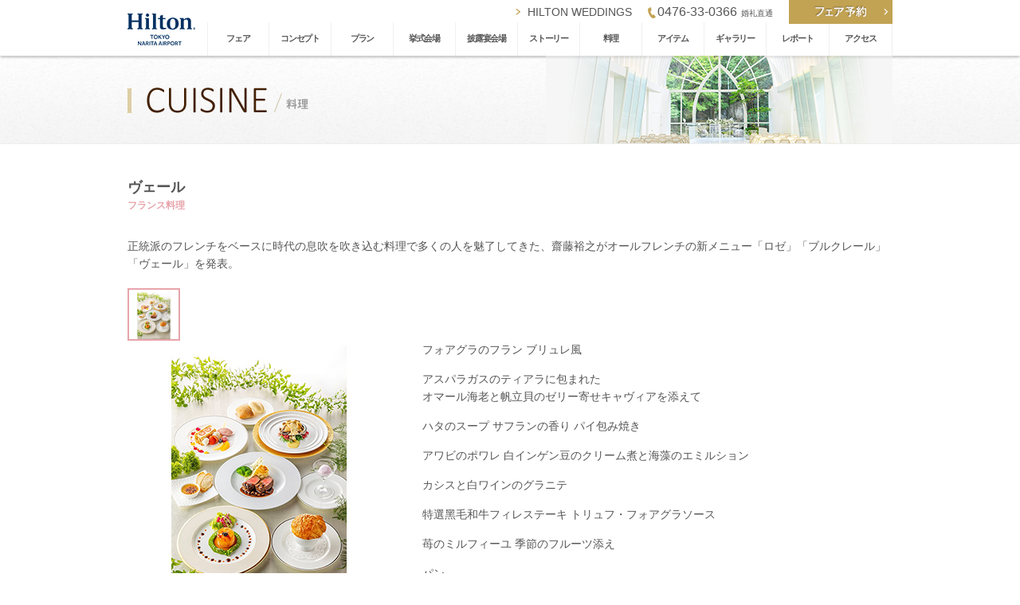

--- FILE ---
content_type: text/html; charset=UTF-8
request_url: https://www.hiltonwedding.jp/narita/detail/cuisine/benir.php
body_size: 5792
content:

<!DOCTYPE html>
<html lang="ja">

<head>

	<meta charset="UTF-8">
<meta name="viewport" content="width=device-width,initial-scale=1.0,minimum-scale=1.0,maximum-scale=1.0,user-scalable=0" />
<meta name="author" content="Hilton Worldwide">
<meta name="copyright" content="Copyright (c) Hilton Narita all rights reserved.">

<link rel="shortcut icon" href="/favicon.ico">

<script type="text/javascript">
	var digitalData = {
		page: {
			attributes: {
				siteExperience: "R",
				contentTypes: "images,text"
			},
			category: {
				brand: "HI",
				primaryCategory: "narita",
				siteName: "hiltonwedding.jp",
				siteType: "L",
				subSection: "detail",
				subSubSection: "cuisine/benir.php"
			},
			pageInfo: {
				destinationURL: "http://4tvras6iygj5htc5robezgha5m0zqeyg.lambda-url.ap-northeast-1.on.aws/narita/detail/cuisine/benir.php",
				language: "ja",
				pageName: "HiltonWedding:narita:detail:cuisine:benir.php",
				pageTitle: ""
			}
		},
		product:[{
			productInfo:{
				productID: "NRTHIHI"
			}
		}],
	};
</script>
<script src="//assets.adobedtm.com/launch-EN02272261e0b845508227acf3ca0c37de.min.js" async></script>

	<title>【公式】コース料理 ヴェール｜ヒルトン成田（千葉）の結婚式・披露宴メニュー</title>
    
	<link href="/narita/css/html5-doctor-reset-stylesheet.css" rel="stylesheet">
<link href="/narita/css/base.css?20251111" rel="stylesheet">
	<link href="../../css/cuisine.css" rel="stylesheet">

	<script src="//ajax.googleapis.com/ajax/libs/jquery/1.11.1/jquery.min.js"></script>
<script src="//cdnjs.cloudflare.com/ajax/libs/gsap/1.14.2/TweenMax.min.js"></script>
<!--[if lt IE 9]>
<script src="//html5shiv-printshiv.googlecode.com/svn/trunk/html5shiv-printshiv.js"></script>
<script src="//css3-mediaqueries-js.googlecode.com/svn/trunk/css3-mediaqueries.js"></script>
<script src="/narita/js/selectivizr.js"></script>
<script src="/narita/js/PIE_IE678.js"></script>
<![endif]-->
<!--[if IE 9]><script src="/narita/js/PIE_IE9.js"></script><![endif]-->
<script src="/narita/js/common.js?260108"></script>
    	<script src="../../js/cuisine.js"></script>
    
</head>

<body>
<!--▼wrapper▼-->
<div id="wrapper">
<!-- Google Tag Manager remove -->
<!-- End Google Tag Manager remove -->

<!--
Start of DoubleClick Floodlight Tag: Please do not remove
Activity name of this tag: Wedding campaigns
URL of the webpage where the tag is expected to be placed: http://hiltonwedding.jp/tokyo/
This tag must be placed between the <body> and </body> tags, as close as possible to the opening tag.
Creation Date: 03/04/2013
-->
<script type="text/javascript">
var axel = Math.random() + "";
var a = axel * 10000000000000;
document.write('<iframe src="http://2013561.fls.doubleclick.net/activityi;src=2013561;type=micro372;cat=weddi548;u1=TYOHI;ord=' + a + '?" width="1" height="1" frameborder="0" style="display:none"></iframe>');
</script>
<noscript>
<iframe src="http://2013561.fls.doubleclick.net/activityi;src=2013561;type=micro372;cat=weddi548;u1=TYOHI;ord=1?" width="1" height="1" frameborder="0" style="display:none"></iframe>
</noscript>
<!-- End of DoubleClick Floodlight Tag: Please do not remove -->





	<header>
	<div class="inner">
		<h1>
			<a href="/narita/"><img src="/narita/common/images/logo.png?20251111" width="85" height="62" alt="Hilton Tokyo"></a>
		</h1>
        
        <div class="pcElement"><nav>
	<ul>
		<li><a href="https://hiltonwedding-narita.official-wedding.net/fair/list" target="_blank">フェア</a></li>
		<li><a href="/narita/detail/concept/">コンセプト</a></li>
		<!-- <li><a href="/narita/petit/">小人数・家族婚</a></li> -->
		<li><a href="/narita/plan/">プラン</a></li>
		<li><a href="/narita/detail/ceremony/">挙式会場</a></li>
		<li><a href="/narita/detail/banquet/">披露宴会場</a></li>
		<li><a href="/narita/detail/coordinate/">ストーリー</a></li>
		<li><a href="/narita/detail/cuisine/">料理</a></li>
		<li><a href="/narita/detail/item/">アイテム</a></li>
		<li><a href="/narita/detail/photo_gallery/">ギャラリー</a></li>
		<li><a href="/narita/story/">レポート</a></li>
		<li><a href="/narita/access/">アクセス</a></li>
	</ul>
</nav>
</div>
        
        <div class="hdLink">

            <ul class="allbtn_ro top_link pcElement">
                <li><a href="/" target="_blank">HILTON WEDDINGS</a></li>
                <li class="tel"><img src="/narita/images/icon/icon_header_tel.png" width="10" alt="TEL">0476-33-0366<span>婚礼直通</span></li>
                <li>
                    <a href="https://hiltonwedding-narita.official-wedding.net/fair/list" target="_blank">
                      <img class="pcElementInline" src="/narita/common/images/btn_header_fair.gif" width="130" height="30" alt="フェア予約">
                      <img class="spElementInline" src="/narita/images/sp/common/btn_fair.gif" alt="フェア予約">
                    </a>
                </li>
            </ul>
    
            <ul class="side_fix allbtn_ro pcElement">
                <li>
                    <a href="https://hiltonwedding-narita.official-wedding.net/fair/list" target="_blank"><img src="/narita/common/images/btn_side_fair.jpg" width="40" height="130" alt="フェア予約"></a>
                </li>
                <li>
                    <a href="https://hiltonwedding-narita.official-wedding.net/siryo" target="_blank"><img src="/narita/common/images/btn_side_contact.jpg?20240611" width="40" height="130" alt="資料請求"></a>
                </li>
            </ul>
            
            <ul class="spNav spElement">
              <li><a href="https://hiltonwedding-narita.official-wedding.net/fair/list" target="_blank"><img src="/narita/images/icon/icon_header_fair.png" alt="フェア予約"><span>フェア予約</span></a></li>
              <li><a href="https://hiltonwedding-narita.official-wedding.net/siryo" target="_blank"><img src="/narita/images/icon/icon_header_contact.png?20240617" alt="資料請求"><span>資料請求</span></a></li>
              <li><a href="tel:0476330366"><img src="/narita/images/icon/icon_header_tel.png" alt="TEL"><span>TEL</span></a></li>
              <li class="menu"><a class="ico-menu" href="#"><img src="/narita/images/sp/common/btn_menu.png" alt="MENU" /><span>MENU</span></a></li>
            </ul>
            
        
        </div><!-- hdLink -->
        
	</div><!-- inner -->

</header>

<nav id="Gnav">
	<h2><img src="/narita/images/sp/common/ttl_menu.png" alt="MENU" /></h2>
	<nav>
	<ul>
		<li><a href="https://hiltonwedding-narita.official-wedding.net/fair/list" target="_blank">フェア</a></li>
		<li><a href="/narita/detail/concept/">コンセプト</a></li>
		<!-- <li><a href="/narita/petit/">小人数・家族婚</a></li> -->
		<li><a href="/narita/plan/">プラン</a></li>
		<li><a href="/narita/detail/ceremony/">挙式会場</a></li>
		<li><a href="/narita/detail/banquet/">披露宴会場</a></li>
		<li><a href="/narita/detail/coordinate/">ストーリー</a></li>
		<li><a href="/narita/detail/cuisine/">料理</a></li>
		<li><a href="/narita/detail/item/">アイテム</a></li>
		<li><a href="/narita/detail/photo_gallery/">ギャラリー</a></li>
		<li><a href="/narita/story/">レポート</a></li>
		<li><a href="/narita/access/">アクセス</a></li>
	</ul>
</nav>
	<p class="btnClose"><img src="/narita/images/sp/common/btn_menu_close.gif" alt="close" /></p>
</nav>
<!-- Gnav -->




	<div id="headding">
		<h2>
          <img class="pcElement" src="images/ttl_cuisine.png" width="227" height="32" alt="CUISINE / 料理">
          <img class="spElement" src="images/ttl_cuisine_sp.jpg" alt="CUISINE 料理" />  
        </h2>
	</div>





	<!--▼cuisine_detail▼-->
	<div id="cuisine_detail" class="contents">





		<!--▼cuisine_info▼-->
		<section id="cuisine_info">
            <figure class="spElement"><img src="images/benir_01.jpg" alt="料理イメージ" /></figure>
            
			<h3>ヴェール<br>
				<small>フランス料理</small></h3>
                
            <p class="h3_txt">正統派のフレンチをベースに時代の息吹を吹き込む料理で多くの人を魅了してきた、齋藤裕之がオールフレンチの新メニュー「ロゼ」「ブルクレール」「ヴェール」を発表。</p>

			<figure class="pcElement">
				<ul>
					<li class="on"><img src="images/benir_01.jpg" width="62" height="62" data-img="images/benir_01.jpg" ></li>
				</ul>
				<p><img src="images/benir_01.jpg" width="330" height="330" ></p>
				<!--<figcaption>スモークアトランティックサーモンの「ミ・キュイ」<br>ディジョンマスタードヴィネグレット<br>イクラとボッタルガを添えて</figcaption>-->
			</figure>
            

			<br><br><br>
			<ul>
				<li>フォアグラのフラン ブリュレ風</li>
				<li>アスパラガスのティアラに包まれた<br />オマール海老と帆立貝のゼリー寄せキャヴィアを添えて</li>
				<li>ハタのスープ サフランの香り パイ包み焼き</li>
				<li>アワビのポワレ 白インゲン豆のクリーム煮と海藻のエミルション</li>
				<li>カシスと白ワインのグラニテ</li>
				<li>特選黑毛和牛フィレステーキ トリュフ・フォアグラソース</li>
				<li>苺のミルフィーユ  季節のフルーツ添え</li>
				<li>パン</li>
				<li>コーヒー又は紅茶</li>
			</ul>
            
		</section>
		<!--▲cuisine_info▲-->

		<!--▼cuisine_other▼-->
		<section id="cuisine_other">

			<h3>他のコース料理を見る</h3>
			<a href="loire.php">
				<dl>
					<dt><img src="images/img_loire.jpg" width="184" height="123" alt="ロゼ"></dt>
					<dd>ロゼ</dd>
				</dl>
			</a>
			<a href="seine.php">
				<dl>
					<dt><img src="images/img_seine.jpg" width="184" height="123" alt="ブルクレール"></dt>
					<dd>ブルクレール</dd>
				</dl>
			</a>
            <!--
			<a href="benir.php">
				<dl>
					<dt><img src="images/img_benir.jpg" width="184" height="123" alt="ヴェール"></dt>
					<dd>ヴェール</dd>
				</dl>
			</a>
            -->

			<a href="kaede.php">
				<dl>
					<dt><img src="images/img_kaede.jpg" width="184" height="123" alt="縁"></dt>
					<dd>縁</dd>
				</dl>
			</a>
			<a href="sakura.php">
				<dl>
					<dt><img src="images/img_sakura.jpg" width="184" height="123" alt="結"></dt>
					<dd>結</dd>
				</dl>
			</a>
			
		</section>
		<!--▲cuisine_other▲-->





	</div>
	<!-- ▲cuisine_detail▲ -->





	<footer>

    <div id="footer_contact" class="pcElement">
        <ul>
            <li><a href="https://hiltonwedding-narita.official-wedding.net/fair/list" target="_blank"><img src="/narita/common/images/btn_footer_fair.jpg" width="190" height="40" alt="フェア予約" class="btn_ro"></a></li>
            <li><a href="https://hiltonwedding-narita.official-wedding.net/siryo" target="_blank"><img src="/narita/common/images/btn_footer_contact.jpg?20240617" width="190" height="40" alt="資料請求" class="btn_ro"></a></li>
            <li class="tel"><img src="/narita/images/icon/icon_header_tel.png" alt="TEL">0476-33-0366<span>婚礼直通（定休日：毎週水曜日）</span></li>
        </ul>
    </div>

    <div id="footer_link">
        <div>
            <ul>
                <li><a href="https://hiltonwedding-narita.official-wedding.net/fair/list" target="_blank">フェア</a></li>
                <li><a href="/narita/detail/concept/">コンセプト</a></li>
                <!-- <li><a href="/narita/petit/">小人数・家族婚</a></li> -->
                <li><a href="/narita/plan/">プラン</a></li>
                <li><a href="/narita/detail/ceremony/">挙式会場</a></li>
                <li><a href="/narita/detail/banquet/">披露宴会場</a></li>
                <li><a href="/narita/detail/coordinate/">ストーリー</a></li>
                <li><a href="/narita/detail/cuisine/">料理</a></li>
                <li><a href="/narita/detail/item/">アイテム</a></li>
                <li><a href="/narita/detail/photo_gallery/">ギャラリー</a></li>
                <li><a href="/narita/story/">レポート</a></li>
                <li><a href="/narita/access/">アクセス</a></li>
                <li><a href="http://www.hiltonnarita.jp/faq/" target="_blank">FAQ</a></li>
                <li><a href="https://www.hilton.com/ja/p/site-usage-agreement/" target="_blank">規約</a></li>
                <li><a href="http://hiltonnarita.jp/" target="_blank">ヒルトン成田公式サイト</a></li>
                <li><a href="/">HILTON WEDDINGS</a></li>
            </ul>
            <!--
            <div class="sns spElement">
            <p class="instagram"><a href=""><img src="/narita/images/icon/icon_instagram.png" alt="instagram"></a></p>
            </div>
            -->
            <address class="pcElement">
                ヒルトン成田 〒286-0127 千葉県成田市小菅456<br>
                TEL: 0476-33-1121　FAX: 0476-33-0369
            </address>
            <p class="pcElement">Copyright &copy; Hilton Narita all rights reserved.</p>
        </div>
        <!--footer_link-->
    </div>

    <section class="site_info spElement">
        <address>
            ヒルトン成田<br />
            〒286-0127 千葉県成田市小菅456<br />
            TEL: 0476-33-1121<br />
            FAX: 0476-33-0369
        </address>
        <p class="map"><a href="https://goo.gl/maps/6r1J4K1ebp72" target="_blank"><img src="/narita/images/icon/icon_googleMap.png" width="149" alt="" /></a></p>
    </section><!-- /site_info -->

    <div class="Copyright spElement">
        <p>Copyright &copy; Hilton Narita all rights reserved.</p>
    </div>
    <!--Copyright-->

</footer>

<div id="page-top"><a href="#wrapper"><img src="/narita/images/page_top.png" width="40" alt="Page Top" /></a></div>




</div>
<!-- ▲wrapper▲ -->
<!-- Google Analytics -->
<script type="text/javascript">
 var _gaq = _gaq || [];
 _gaq.push(['_setAccount', 'UA-30222900-1']);
 _gaq.push(['_trackPageview']);

 (function() {
   var ga = document.createElement('script'); ga.type = 'text/javascript'; ga.async = true;
   ga.src = ('https:' == document.location.protocol ? 'https://ssl' : 'http://www') + '.google-analytics.com/ga.js';
   var s = document.getElementsByTagName('script')[0]; s.parentNode.insertBefore(ga, s);
 })();
</script>
<!-- /Google Analytics -->


<!-- Code for Action: cci - Hilton Worldwide - Tracking -->
<!-- Begin Rocket Fuel Conversion Action Tracking Code Version 7 -->
<script type="text/javascript">
(function (){
var e = document.createElement('img');
e.setAttribute('src', ('https:' == document.location.protocol ? 'https://' : 'http://')
+ '20629401p.rfihub.com/ca.html?rb=15529&ca=20629401&ra='
+ parseInt(Math.random()*99999999) );
e.setAttribute('height', 0);
e.setAttribute('width', 0);
e.setAttribute('alt', 'Rocket Fuel');
e.style.display='none';
document.getElementsByTagName('body')[0].appendChild(e);
})();
</script>
<!-- End Rocket Fuel Conversion Action Tracking Code Version 7 -->


<!-- User Insight PCDF Code Start : Analytics tool -->
<script type="text/javascript" src="/common/js/nakanohito.js"></script>
<!-- User Insight PCDF Code End : Analytics tool -->


<!-- User Insight PCDF Code Start : Analytics tool -->
<script type="text/javascript">
	<!--
	var _uic = _uic ||{}; var _uih = _uih ||{};_uih['id'] = 51297;
	_uih['lg_id'] = '';
	_uih['fb_id'] = '';
	_uih['tw_id'] = '';
	_uih['uigr_1'] = ''; _uih['uigr_2'] = ''; _uih['uigr_3'] = ''; _uih['uigr_4'] = ''; _uih['uigr_5'] = '';
	_uih['uigr_6'] = ''; _uih['uigr_7'] = ''; _uih['uigr_8'] = ''; _uih['uigr_9'] = ''; _uih['uigr_10'] = '';

	/* DO NOT ALTER BELOW THIS LINE */
	/* WITH FIRST PARTY COOKIE */
	(function() {
		var bi = document.createElement('scri'+'pt');bi.type = 'text/javascript'; bi.async = true;
		bi.src = ('https:' == document.location.protocol ? 'https://bs' : 'http://c') + '.nakanohito.jp/b3/bi.js';
		var s = document.getElementsByTagName('scri'+'pt')[0];s.parentNode.insertBefore(bi, s);
	})();
	//-->
</script>
<!-- User Insight PCDF Code End : Analytics tool -->

</body>
</html>


--- FILE ---
content_type: text/css
request_url: https://www.hiltonwedding.jp/narita/css/base.css?20251111
body_size: 22583
content:
@charset "UTF-8";
/*------------------------------------------------------------
共通
------------------------------------------------------------*/
body {
  -webkit-text-size-adjust: 100%;
  font-family: Verdana, Roboto, 'Droid Sans',游ゴシック体, 'Yu Gothic', YuGothic, 'ヒラギノ角ゴ ProN W3', 'Hiragino Kaku Gothic ProN', 'メイリオ', Meiryo, sans-serif;
  font-size: 14px;
  line-height: 1.6;
  color: #555555;
  position: relative;
}
@media all and (-ms-high-contrast:none){
  body {font-family: Meiryo, 'メイリオ', 'ヒラギノ角ゴ ProN W3', 'Hiragino Kaku Gothic ProN', sans-serif;}
}

img {
  vertical-align: bottom;
  border: none;
}

a {
  color: #555;
  text-decoration: none;
}
a:hover {
  color: #c2a353;
}

li {
  list-style-type: none;
}

input[type='button'], input[type='submit'] {
  -webkit-appearance: none;
  border-radius: 0;
}

@media screen and (min-width: 769px) {
/***** PC用のスタイル記述 *****/
.pcElement{
	display:block;
}
.spElement{
	display:none !important;
}
.pcElementInline{
	display: inline;
}
.spElementInline{
	display:none;
}


/*------------------------------------------------------------
ラッパー
------------------------------------------------------------*/
#wrapper {
  background: url("../common/images/back_ttl.jpg") left 70px repeat-x;
}
.inner{
  width : 960px;
  margin : 0 auto;
}

/*------------------------------------------------------------
コンテンツ共通
------------------------------------------------------------*/
#headding {
  margin-bottom: 40px;
  padding-top : 70px;
}
#headding h2 {
  background: url("../common/images/back_ttl_img.png") top right no-repeat;
  height: 71px;
  padding: 40px 0 0;
  width: 960px;
  margin: 0 auto;
}

/*20210126追記*/
#headding h2.story {
  background: url("../common/images/story_title_back_pc.png") top right no-repeat;
}
	
#headding h2.report {
  background: url("../common/images/report_title_back_pc.png") top right no-repeat;
}		
	
div.contents {
  width: 960px;
  margin: 0 auto 80px;
}

/*------------------------------------------------------------
ヘッダー
------------------------------------------------------------*/
header {
  width: 100%;
  margin: 0 auto;
  height: 70px;
  position: fixed;
  z-index :999;
  background : #FFFFFF;
  box-shadow: 0px 5px 2px -2px rgba(51,51,51,0.1);
  -webkit-box-shadow: 0px 5px 2px -2px rgba(51,51,51,0.1);
  -moz-box-shadow: 0px 5px 2px -2px rgba(51,51,51,0.1);
}
header .inner{
  position : relative;
}
header h1 {
  position : absolute;
  top :6px;

}
header h1 img{
  width : 85px;
  height :auto;
}

header nav ul {
  top: 28px;
  left : 100px;
  display : table;
  table-layout: fixed;
  width : 860px;
  text-align : center;
}
header nav ul li {
  display : table-cell;
  vertical-align : middle;
  margin: 0;
  border-right : 1px solid #f0f0f0;
}
header nav ul li:first-child{
  border-left : 1px solid #f0f0f0;
}
header nav ul li a{
  line-height : 40px;
  font-size :11px;
  font-weight : bold;
  padding :0;
  display : block;
  border-bottom : 2px solid transparent;
  letter-spacing:-0.1em;
}
header nav ul li a:hover{
  background : url(../common/images/bg_nav.gif) 0 0 repeat;
  border-bottom: 2px solid #e7a4ab;
  color: #555555;
}
header ul {
  overflow: hidden;
  *zoom: 1;
  position: absolute;
  top: 0;
  right: 0;
}
header .top_link li {
  float: left;
  display: inline;
  width: auto;
  margin-left: 20px;
  line-height :30px;

}
header ul.top_link li:first-of-type{
  padding-left: 15px;
  background: url(../common/images/icon_arrow.png) no-repeat left center;
}

header .top_link li.tel{
	font-size:16px;
	color:#555;
}

header .top_link li.tel span{
	font-size:10px;
	margin:0 0 0 5px;
}


header .top_link li.tel img{
	width:10px;
	height:inherit;
	vertical-align:top;
	margin:9px 2px 0 0;
}


header ul.side_fix{
  display : none;
  position: fixed;
  right : 0;
  top : 100px;
}
header ul.side_fix li{
  float : none;
  display : block;
  margin-bottom : 1px;

}




header.fixed{
  height : 50px;
}
header.fixed h1{
  top: 2px;
  height: 45px;
}
header.fixed h1 img{
  height : 100%;
  width :auto;

}
header.fixed .top_link{
  display : none;
}
header.fixed nav ul{
  top : 0;
}
header.fixed nav ul li a{
  line-height : 48px;

}

header.fixed .side_fix{
  display : block;
}

#Gnav {
	display : none;
}

/*------------------------------------------------------------
フッター
------------------------------------------------------------*/
footer {
  padding-top: 0;
  border-top: 1px solid #eeebe1;
  /*background: url(../common/images/border_footer.gif) repeat-x center top;*/
}

#footer_contact {
  width: 960px;
  margin: 0 auto;
  position: relative;
}
#footer_contact ul {
  display: table;
}
#footer_contact ul li {
  display: table-cell;
  vertical-align: middle;
}
#footer_contact ul li:last-child {
  padding-left: 10px;
}

#footer_contact ul li.tel{
	font-size:21px;
}

#footer_contact ul li.tel img{
	width:15px;
	height:auto;
	vertical-align:middle;
	margin:0 3px 5px 0;
}

#footer_contact ul li.tel span{
	font-size:11px;
	font-weight:normal;
	padding:0 0 0 10px;
}


#footer_link {
  border-top: 1px solid #eeebe1;
}
#footer_link div {
  width: 960px;
  margin: 0 auto 0;
  padding: 15px 0;
  overflow: hidden;
  *zoom: 1;
}
#footer_link ul {
  overflow: hidden;
  *zoom: 1;
  float: left;
  display: inline;
  width: auto;
}
#footer_link ul li {
  font-size: 12px;
  float: left;
  display: inline;
  width: auto;
  padding-left: 10px;
  background: url(../common/images/icon_arrow.png) no-repeat left center;
  margin-right: 20px;
}

#footer_link address{
	float:left;
	font-size:12px;
	font-style:normal;
	padding:10px 0 0 0;
}

#footer_link p {
	float: right;
	display: inline;
	width: auto;
	font-size: 10px;
 	padding:10px 0 0 0;
}

/* Hotel Footer
------------------------------------------------------------------------- */
#footer .group{
	clear:both;
	background:#FFF;
	padding:10px 0 100px 0;
}

#hilton_footer {
	margin: 0 auto 20px auto;
	padding:0px 0 0 0;
	width:960px;
	_position: static;}
	
#hilton_footer .gridRow {
	width:960px;
	margin: 0 auto;
	overflow: visible;}
	
	
/* Brand home footer
------------------------------------------------------------------------ */
#hilton_footer #brandBar {
	clear:both;
	padding-top:0px;
	font: 13px/14px arial, helvetica, sans-serif;}

#hilton_footer #brandBar .brandBar2 {
	margin:0;
	padding-top:0;}

#hilton_footer .footerLogos {
	padding:4px 0 4px 0;
	/*height:70px;*/
	margin:0;
	background:transparent;
	list-style:none;
	text-align:center;
}

#hilton_footer .footerLogos br{
	display:none;	
}

#hilton_footer .footerLogos li {
	background-image: none;
	display:inline-block;
	margin:0;
	padding:0 0 0 13px;
	/*float:left;*/
	position:relative;
}
	
#hilton_footer .footerLogos li a {
	display:block;
	height:70px;
	background:url(../common/images/footer_logo_black.png);
	background-repeat: no-repeat;
}

#hilton_footer .footerLogos li a:hover{
	background:url(../common/images/footer_logo_color.png);
}

#hilton_footer .footerLogos li a {
	display:block;
	height: 44px;
	background-repeat: no-repeat; }


#hilton_footer .footerLogos li a span {
	display:block;
	height:0;
	overflow:hidden;
}

#hilton_footer .footerLogos li.brandLogoHilton {
	display:block;
	width:126px;
	height:60px;
	margin:0 auto;
	padding:0;
}
#hilton_footer .footerLogos li.brandLogoHilton a { width: 126px; height:47px; background-position: -412px 0px; }
#hilton_footer .footerLogos li.brandLogoHilton a:hover { background-position: -412px 0px; }
#hilton_footer .footerLogos li.brandLogoHilton .brandDescPopup { margin-left: -30px;}

#hilton_footer .footerLogos li.brandLogoWaldorfAstoria { padding-left:0px;}
#hilton_footer .footerLogos li.brandLogoWaldorfAstoria a { width: 37px; background-position: 0 -71px; }
#hilton_footer .footerLogos li.brandLogoWaldorfAstoria a:hover { background-position: 0 -71px; }
#hilton_footer .footerLogos li.brandLogoWaldorfAstoria .brandDescPopup { margin-left: -30px;}

#hilton_footer .footerLogos li.brandLogoConrad a { width: 58px; background-position: -54px -71px; }
#hilton_footer .footerLogos li.brandLogoConrad a:hover {background-position: -54px -71px; }
#hilton_footer .footerLogos li.brandLogoConrad .brandDescPopup { margin-left: -17px;}

#hilton_footer .footerLogos li.brandLogoCanopy a { width: 65px; background-position: -130px -71px; }
#hilton_footer .footerLogos li.brandLogoCanopy a:hover { background-position: -130px -71px; }
#hilton_footer .footerLogos li.brandLogoCanopy .brandDescPopup { margin-left: -17px;}

#hilton_footer .footerLogos li.brandLogoHilton_s a { width: 48px; background-position: -210px -71px; }
#hilton_footer .footerLogos li.brandLogoHilton_s a:hover { background-position: -210px -71px; }
#hilton_footer .footerLogos li.brandLogoHilton_s .brandDescPopup { margin-left: -26px;}

#hilton_footer .footerLogos li.brandLogoCurio a { width: 56px; background-position: -278px -71px; }
#hilton_footer .footerLogos li.brandLogoCurio a:hover { background-position: -278px -71px; }
#hilton_footer .footerLogos li.brandLogoCurio .brandDescPopup { margin-left: -26px;}

#hilton_footer .footerLogos li.brandLogoDoubleTree a { width: 52px; background-position: -350px -71px; }
#hilton_footer .footerLogos li.brandLogoDoubleTree a:hover { background-position: -350px -71px; }
#hilton_footer .footerLogos li.brandLogoDoubleTree .brandDescPopup { margin-left: -26px;}

#hilton_footer .footerLogos li.brandLogoTapestry a { width: 52px; background-position: -415px -71px; }
#hilton_footer .footerLogos li.brandLogoTapestry a:hover { background-position: -415px -71px; }
#hilton_footer .footerLogos li.brandLogoTapestry .brandDescPopup { margin-left: -26px;}

#hilton_footer .footerLogos li.brandLogoEmbassySuites a { width: 48px; background-position: -480px -71px; }
#hilton_footer .footerLogos li.brandLogoEmbassySuites a:hover { background-position: -480px -71px; }
#hilton_footer .footerLogos li.brandLogoEmbassySuites .brandDescPopup { margin-left: -26px;}

#hilton_footer .footerLogos li.brandLogoGardenInn a { width: 54px; background-position: -548px -71px; }
#hilton_footer .footerLogos li.brandLogoGardenInn a:hover { background-position: -548px -71px; }
#hilton_footer .footerLogos li.brandLogoGardenInn .brandDescPopup { margin-left: -26px;}

#hilton_footer .footerLogos li.brandLogoHampton a { width: 47px; background-position: -623px -71px; }
#hilton_footer .footerLogos li.brandLogoHampton a:hover { background-position: -623px -71px; }
#hilton_footer .footerLogos li.brandLogoHampton .brandDescPopup { margin-left: -26px;}

#hilton_footer .footerLogos li.brandLogoTru a { width: 32px; background-position: -690px -71px; }
#hilton_footer .footerLogos li.brandLogoTru a:hover { background-position: -690px -71px; }
#hilton_footer .footerLogos li.brandLogoTru .brandDescPopup { margin-left: -30px;}

#hilton_footer .footerLogos li.brandLogoHomewoodSuites a { width: 53px; background-position: -742px -71px; }
#hilton_footer .footerLogos li.brandLogoHomewoodSuites a:hover { background-position: -742px -71px; }
#hilton_footer .footerLogos li.brandLogoHomewoodSuites .brandDescPopup { margin-left: -26px;}

#hilton_footer .footerLogos li.brandLogoHome2 a { width: 50px; background-position: -813px -71px; }
#hilton_footer .footerLogos li.brandLogoHome2 a:hover { background-position: -813px -71px; }
#hilton_footer .footerLogos li.brandLogoHome2 .brandDescPopup { margin-left: -26px;}

#hilton_footer .footerLogos li.brandLogoGrandVacations a { width: 68px; background-position: -882px -71px; }
#hilton_footer .footerLogos li.brandLogoGrandVacations a:hover { background-position: -882px -71px; }
#hilton_footer .footerLogos li.brandLogoGrandVacations .brandDescPopup { margin-left: -20px;}

#hilton_footer .footerLogos li.brandLogoHH {
	display:block;
	width:960px;
	height:32px;
	margin:20px auto 0;
	padding:0;
	text-align:center;
	background-image:url(../common/images/footer_logo_black.png);
	background-position:2px -138px;
	background-repeat:no-repeat;
}
#hilton_footer .footerLogos li.brandLogoHH a { display:block; margin:0 auto; height:30px; width: 69px;}
#hilton_footer .footerLogos li.brandLogoHH .brandDescPopup {
	margin-left: 44%;
	bottom:32px;
}


.brandDescPopup {
	position: absolute;
	display:none;
	z-index: 50;
	bottom:46px;
	width:230px;
	background:transparent url(../common/images/brandBubble.gif) no-repeat bottom left;
	padding-bottom:16px; }
	
.brandDescPopup .popMessage {
	background:transparent url(../common/images/brandBubble.gif) no-repeat top center;
	padding: 4px 8px 0 8px; }
	
.brandDescPopup .popMessage p {
	padding:5px;
	margin:0;
	font-size:77%;
	line-height:1.5;
	text-align:left;}

.turnOnThisPopup .brandDescPopup {
	display:block; }


/*** page-top ***/
#page-top {
	position: fixed;
	bottom: 20px;
	right: 20px;
	z-index:1;
}
#page-top a {
	text-decoration: none;
	text-align: center;
	display: block;
	outline:none;
}
#page-top a:hover {
}


}

@media screen and (max-width: 768px) {
/* タブレット用のスタイル記述 */
/* スマートフォン用のスタイル記述 */
.pcElement{
	display:none !important;
}
.spElement{
	display:block;
}
.pcElementInline{
	display: none !important;
}
.spElementInline{
	display: inline;
}

/* box-shadow
-----------------------------------------------------------------*/
.BoxShadow {
	background-color   : #FFF;
	border-radius      : 1px;
	box-shadow         : rgba(163, 163, 163, 0.50) 0px 0px 3px 2px;
	-webkit-box-shadow : rgba(163, 163, 163, 0.50) 0px 0px 3px 2px;
	-moz-box-shadow    : rgba(163, 163, 163, 0.50) 0px 0px 3px 2px;
}
/* Header
-----------------------------------------------------------------*/
header {
	position:relative;
	padding:0;
	overflow:hidden;
	position:fixed;
	width:100%;
	z-index:9999;
	background:#FFF;
	height:58px;
}

header h1 {
	float:left;
	width:30%;
	padding:5px 0 3px 10px;
	box-sizing:border-box;
}

header h1 a img{
	height:50px;
	width:auto;
}

header .spNav{
	float:right;
	width:70%;
}

header ul.spNav{
	overflow:hidden;
	display: -webkit-flex; /* Safari */
	display: -ms-flexbox;/*--- IE10 ---*/
	display: flex;
	display: -webkit-box; /* Android 2~4 */ 
			-webkit-box-pack: justify; /* Android 2~4 */
			-ms-flex-pack:justify;/*--- IE10 ---*/
	
}

header ul.spNav li{
	width:25.0%;
	 -webkit-box-flex: 1; /* Android 2~4 */
	text-align:center;
	border-left:solid 1px #C2C2C2;
	padding:10px 0 0 0;
}

header ul.spNav li a{
	color:#555;
}


header ul.spNav li img{
	height:25px;
	width:auto;
}

header ul.spNav li span{
	display:block;
	font-size:11px;
	padding:2px 0;
}

/* Gnav
------------------------------------------------ */
#Gnav {
	display : none;
	position:absolute;
	top:50px;
	width : 94%;
	z-index : 100;
	background : url(../images/sp/common/bg_menu.gif) repeat;
	padding : 25px 3%;
}

#Gnav h2 { width : 100%; margin-bottom : 10px; }

#Gnav h2 img { width : 100%; }

#Gnav ul { color : #FFF; position : relative; width : 100%; margin-bottom : 18px; }

#Gnav ul li { margin-bottom : 2px; }

#Gnav ul li a { color : #555555; display : block; padding : 12px 10% 12px 3%; background : url(../images/sp/common/icon_arrow1.png) no-repeat 97% center #FFF; background-size : 2% auto; font-size : 100%; font-weight : normal; }

#Gnav .btnClose { width : 100%; }

#Gnav .btnClose img { width : 100%; }


/*------------------------------------------------------------
フッター
------------------------------------------------------------*/
footer{
	background-size : auto 5px;
	padding : 5px 0 0;
	margin-top : 30px;
}

footer #footer_link{
	margin:0 0 20px;
}

footer #footer_link ul{
	text-align:center;
	width:80%;
	margin:0 auto 20px;
}

footer #footer_link ul li {
	display:inline;
	font-size:14px;
	border-left : 1px solid #AAA;
	padding:0px 0px 0px 10px;
	margin:15px 0;
	line-height:2.0;
	white-space: nowrap;
}

footer #footer_link ul li:first-child{
	border-left:none;
}

footer #footer_link ul li a {
}

footer .sns{
	text-align:center;
}

footer .sns h4{
	font-size:14px;
	font-weight:normal;
	margin:0 0 10px;
}

footer .sns p img{
	width:15%;
	height:inherit;
}

/*** site_info ***/
footer .site_info{
	background:#E8E5DB;
	overflow:hidden;
	padding:10px;
}

footer .site_info a{
}

footer .site_info address{
	float:left;
	font-size:12px;
	font-style:normal;
}

footer .site_info p.map{
	float:right;
	width:20%;
	max-width:100px;
	padding:0 0 10px;
}

footer .site_info p.map img{
	width:100%;
	height:inherit;
}




footer .Copyright{
	background : #58585a;
	padding : 5px 0;
}

footer .Copyright p{
	color : #FFFFFF;
	font-size : 71.4%;
	text-align : center;
}

/* Hotel Footer
------------------------------------------------------------------------- */
#hilton_footer {
	margin: 0 auto 20px auto;
	padding:0px 0 0 0;
	width:100%;
	_position: static;}
	
#hilton_footer .gridRow {
	width:100%;
	margin: 0 auto;
	overflow: visible;}
	
	
/* Brand home footer
------------------------------------------------------------------------ */
#hilton_footer #brandBar {
	clear:both;
	padding-top:0px;
	font: 13px/14px arial, helvetica, sans-serif;}

#hilton_footer #brandBar .brandBar2 {
	margin:0;
	padding-top:0;}

#hilton_footer .footerLogos {
	padding:9px 0 4px 0;
	height: auto;
	margin:0 0 20px;
	background:transparent;
	width: 100%;
	list-style:none;
	text-align:center;
}

#hilton_footer .footerLogos br{
	display:inline-block;
}

#hilton_footer .footerLogos li {
	background-image: none;
	display: inline-block;
	margin:0;
	padding:0;
	float:none;
	position:relative;
	text-align:center;
	width:100px}
	
#hilton_footer .footerLogos li a {
	display:block;
	height: 54px;
	background-image:url(../common/images/footer_logo_black.png);
	background-repeat: no-repeat;
	cursor:default;
	margin:0 auto;
}

/*
#hilton_footer .footerLogos li a:hover{
	background-image:url(../common/images/footer_logo_color.png);
	background-repeat: no-repeat;
}
*/
#hilton_footer .footerLogos li a span {
	display:block;
	height:0;
	overflow:hidden; }

#hilton_footer .footerLogos li.brandLogoHilton {
	display:block;
	width:153px;
	height:57px;
	margin:0 auto 10px;
}
#hilton_footer .footerLogos li.brandLogoHilton a { width: 126px; height:47px; background-position: -412px 0px; }
#hilton_footer .footerLogos li.brandLogoHilton a:hover { background-position: -412px 0px; }
#hilton_footer .footerLogos li.brandLogoHilton .brandDescPopup { margin-left: -30px;}

#hilton_footer .footerLogos li.brandLogoWaldorfAstoria { padding-left:0px;}
#hilton_footer .footerLogos li.brandLogoWaldorfAstoria a { width: 37px; background-position: 0 -71px; }
#hilton_footer .footerLogos li.brandLogoWaldorfAstoria a:hover { background-position: 0 -71px; }

#hilton_footer .footerLogos li.brandLogoConrad a { width: 58px; background-position: -54px -71px; }
#hilton_footer .footerLogos li.brandLogoConrad a:hover {background-position: -54px -71px; }

#hilton_footer .footerLogos li.brandLogoCanopy a { width: 65px; background-position: -130px -71px; }
#hilton_footer .footerLogos li.brandLogoCanopy a:hover { background-position: -130px -71px; }

#hilton_footer .footerLogos li.brandLogoHilton_s a { width: 48px; background-position: -210px -71px; }
#hilton_footer .footerLogos li.brandLogoHilton_s a:hover { background-position: -210px -71px; }

#hilton_footer .footerLogos li.brandLogoCurio a { width: 56px; background-position: -278px -71px; }
#hilton_footer .footerLogos li.brandLogoCurio a:hover { background-position: -278px -71px; }

#hilton_footer .footerLogos li.brandLogoDoubleTree a { width: 52px; background-position: -350px -71px; }
#hilton_footer .footerLogos li.brandLogoDoubleTree a:hover { background-position: -350px -71px; }

#hilton_footer .footerLogos li.brandLogoTapestry a { width: 52px; background-position: -415px -71px; }
#hilton_footer .footerLogos li.brandLogoTapestry a:hover { background-position: -415px -71px; }

#hilton_footer .footerLogos li.brandLogoEmbassySuites a { width: 48px; background-position: -480px -71px; }
#hilton_footer .footerLogos li.brandLogoEmbassySuites a:hover { background-position: -480px -71px; }

#hilton_footer .footerLogos li.brandLogoGardenInn a { width: 54px; background-position: -548px -71px; }
#hilton_footer .footerLogos li.brandLogoGardenInn a:hover { background-position: -548px -71px; }

#hilton_footer .footerLogos li.brandLogoHampton a { width: 47px; background-position: -623px -71px; }
#hilton_footer .footerLogos li.brandLogoHampton a:hover { background-position: -623px -71px; }

#hilton_footer .footerLogos li.brandLogoTru a { width: 32px; background-position: -690px -71px; }
#hilton_footer .footerLogos li.brandLogoTru a:hover { background-position: -690px -71px; }

#hilton_footer .footerLogos li.brandLogoHomewoodSuites a { width: 53px; background-position: -742px -71px; }
#hilton_footer .footerLogos li.brandLogoHomewoodSuites a:hover { background-position: -742px -71px; }

#hilton_footer .footerLogos li.brandLogoHome2 a { width: 50px; background-position: -813px -71px; }
#hilton_footer .footerLogos li.brandLogoHome2 a:hover { background-position: -813px -71px; }

#hilton_footer .footerLogos li.brandLogoGrandVacations a { width: 68px; background-position: -882px -71px; }
#hilton_footer .footerLogos li.brandLogoGrandVacations a:hover { background-position: -882px -71px; }


#hilton_footer .footerLogos li.brandLogoHH {
	display: block;
	width: 42%;
	height: 37px;
	margin: 30px auto 0;
	text-align: center;
	background-image:url(../common/images/footer_logo_black.png);
	background-repeat:no-repeat;
	background-position: 50% -140px;
}
#hilton_footer .footerLogos li.brandLogoHH a {
	display: block;
	margin: 0 auto;
	height: 37px;
	width: 86px;
}
/*#hilton_footer .footerLogos li.brandLogoHH a:hover { background-position: 0 0; }*/

.brandDescPopup {
	display:none;
}
	
.brandDescPopup .popMessage {
	background:transparent url(../common/images/brandBubble.gif) no-repeat top center;
	padding: 4px 8px 0 8px; }
	
.brandDescPopup .popMessage p {
	padding:5px;
	margin:0;
	font-size:77%;
	line-height:1.5;
	text-align:left;}

.turnOnThisPopup .brandDescPopup {
	display:none;
}

/*** page-top ***/
#page-top {
	position: fixed;
	bottom: 20px;
	right: 20px;
	z-index:1;
}
#page-top a {
	text-decoration: none;
	text-align: center;
	display: block;
	outline:none;
}
#page-top a:hover {
}

}

/* ===================================================================
INSTAGRAM
=================================================================== */

/* INSTAGRAM
--------------------*/

.sns-instagram {
	display: flex;
	justify-content: center;
	align-items: center;
	margin: 20px 0;
}

.sns-instagram-inner a {
	display: flex;
	justify-content: center;
	align-items: center;
}

.sns-instagram-start,
.sns-instagram-end {
	margin: 0 5px;
}

--- FILE ---
content_type: text/css
request_url: https://www.hiltonwedding.jp/narita/css/cuisine.css
body_size: 9910
content:
@charset "UTF-8";

@media screen and (min-width: 769px) {
/***** PC用のスタイル記述 *****/

/*------------------------------------------------------------
料理
------------------------------------------------------------*/
#cuisine_head {
  background: url(../detail/cuisine/images/bg_head.png) center top no-repeat;
  text-align: center;
  height: 160px;
  padding-top: 90px;
  margin-bottom: 60px;
}
#cuisine_head dt {
  margin-bottom: 15px;
}
#cuisine_main {
  overflow: hidden;
  zoom: 1;
  margin-bottom: 60px;
}
#cuisine_main p {
  margin-bottom: 40px;
}
#cuisine_main figure {
  float: left;
  width: 210px;
}
#cuisine_main figure figcaption {
  line-height: 1;
  text-align: center;
  margin-top: 10px;
}
#cuisine_main dl {
  margin: 0 0 15px 230px;
}
#cuisine_main dl dt {
  font-weight: bold;
  margin-bottom: 15px;
}
#cuisine_main blockquote {
  font-size: 12px;
  margin-left: 230px;
  background: #eeebe1;
  padding: 10px 15px;
}
#message h3 {
  font-weight: normal;
  font-size: 22px;
  line-height: 50px;
  background: url("../common/images/back_h.jpg") left top no-repeat;
  padding: 0 20px;
  margin-bottom: 20px;
}
#message > p {
  margin-bottom: 30px;
}
#message .message_box{
	overflow:hidden;
	margin:0 0 30px;
}
#message .message_box .img{
	margin:0 0 10px;
}
#message .message_box p{
	font-size:16px;
	line-height:1.7;
	margin:0 0 20px;
}
#message .message_box table{
	margin:0 0 10px;
}
#message .message_box table thead{
	border-bottom:1px solid #666;
}
#message .message_box table thead th{
	font-weight:normal;
	text-align:left;
}
#message .message_box table tbody th{
	font-size:14px;
	font-weight:normal;
	padding:5px;
	text-align:left;
}
#message .message_box p.note{
	font-size:14px;
	line-height:1.5;
	margin:0 0 10px;
}
#course {
  overflow: hidden;
  zoom: 1;
  margin-bottom: 60px;
}
#course h3 {
  font-weight: normal;
  font-size: 22px;
  line-height: 50px;
  background: url("../common/images/back_h.jpg") left top no-repeat;
  padding: 0 20px;
  margin-bottom: 20px;
}
#course > p {
  margin-bottom: 30px;
}
#course a {
  display: block;
  float: left;
  width: 460px;
  margin: 0 40px 40px 0;
  text-align: center;
}
#course .course_box a:nth-child(2n) {
  margin-right: 0;
}
#course a:hover dd {
  background: #eeebe1;
}
#course a:hover dd p {
  color: #c2a353;
}
#course dl dd {
  border-right: 1px solid #eeebe1;
  border-bottom: 2px solid #e7a4ab;
  border-left: 1px solid #eeebe1;
  padding: 10px;
}
#course dl dd h4 {
  color: #e7a4ab;
  font-size: 20px;
  margin-bottom: 5px;
}
#custom {
  margin-bottom: 60px;
}
#custom h3 {
  font-weight: normal;
  font-size: 22px;
  line-height: 50px;
  background: url("../common/images/back_h.jpg") left top no-repeat;
  padding: 0 20px;
  margin-bottom: 20px;
}
#cake {
  margin-bottom: 40px;
}
#cake h3 {
  font-weight: normal;
  font-size: 22px;
  line-height: 50px;
  background: url("../common/images/back_h.jpg") left top no-repeat;
  padding: 0 20px;
  margin-bottom: 20px;
}
#cake .cake-list ul {
  display: flex;
  justify-content: space-between;
  flex-wrap: wrap;
}
#cake .cake-list ul li {
  margin: 0 0 20px;
}
#cake .cake-list ul li:nth-of-type(1),
#cake .cake-list ul li:nth-of-type(2),
#cake .cake-list ul li:nth-of-type(3) {
  width: calc((100% - 40px) / 3);
}
#cake .cake-list ul li:nth-of-type(4),
#cake .cake-list ul li:nth-of-type(5),
#cake .cake-list ul li:nth-of-type(6),
#cake .cake-list ul li:nth-of-type(7) {
  width: calc((100% - 60px) / 4);
}
#cake .cake-list ul li img {
  width: 100%;
  max-width: 100%;
  height: auto;
}
#dessert {
  margin-bottom: 60px;
  min-height: 380px;
  background: url("../detail/cuisine/images/img_dessert.jpg") right 70px no-repeat;
}
#dessert h3 {
  font-weight: normal;
  font-size: 22px;
  line-height: 50px;
  background: url("../common/images/back_h.jpg") left top no-repeat;
  padding: 0 20px;
  margin-bottom: 20px;
}
#dessert p {
  margin: 0 360px 15px 0;
}
#dessert > dl {
  margin-right: 360px;
}
#dessert > dl > dt {
  color: #e7a4ab;
  font-weight: bold;
  background: #eeebe1;
  padding: 5px 10px;
  margin-bottom: 10px;
}
#dessert > dl > dd {
  margin-bottom: 15px;
}
#dessert > dl > dd dl {
  overflow: hidden;
  zoom: 1;
}
#dessert > dl > dd dl dt {
  float: left;
  width: 98px;
  border: 1px solid #eeebe2;
  text-align: center;
  padding: 10px 0;
  clear: both;
}
#dessert > dl > dd dl dd {
  margin: 0 0 5px 110px;
}
#dessert > dl > dd dl dd small {
  font-size: 12px;
}
#cuisine_info {
  overflow: hidden;
  zoom: 1;
  margin-bottom: 60px;
}
#cuisine_info h3 {
  font-size: 18px;
  margin-bottom: 30px;
}
#cuisine_info h3 span {
  font-weight: normal;
  font-size: 12px;
}
#cuisine_info h3 small {
  font-size: 12px;
  color: #e7a4ab;
  display: block;
}
#cuisine_info p.h3_txt{
	margin:0 0 20px;
	font-size:14px;
}
#cuisine_info figure {
  float: left;
  width: 330px;
}
#cuisine_info figure ul {
  overflow: hidden;
  zoom: 1;
  margin-bottom: 5px;
}
#cuisine_info figure ul li {
  float: left;
  width: 62px;
  border: 2px solid #fff;
  cursor: pointer;
}
#cuisine_info figure ul li.on {
  border: 2px solid #e7a4ab;
}
#cuisine_info figure p {
  position: relative;
  height: 330px;
  margin-bottom: 5px;
}
#cuisine_info figure p img {
  position: absolute;
  top: 0;
  left: 0;
}
#cuisine_info figure figcaption {
  font-size: 12px;
}
#cuisine_info > ul {
  margin-left: 370px;
}
#cuisine_info > ul li {
  margin-bottom: 15px;
}
#cuisine_info > p {
  margin-left: 370px;
}
#cuisine_other {
  overflow: hidden;
  zoom: 1;
}
#cuisine_other h3 {
  font-weight: normal;
  font-size: 22px;
  line-height: 50px;
  background: url("../common/images/back_h.jpg") left top no-repeat;
  padding: 0 20px;
  margin-bottom: 20px;
}
#cuisine_other a {
  display: block;
  float: left;
  width: 184px;
  margin: 0 10px 10px 0;
  text-align: center;
}
#cuisine_other a:nth-child(5n+1) {
  margin-right: 0;
}
#cuisine_other a:hover dd {
  background: #eeebe1;
}
#cuisine_other a:hover dd p {
  color: #c2a353;
}
#cuisine_other dl dd {
  border-right: 1px solid #eeebe1;
  border-bottom: 2px solid #e7a4ab;
  border-left: 1px solid #eeebe1;
  padding: 10px;
}
}
@media screen and (max-width: 768px) {
/* タブレット用のスタイル記述 */
/* スマートフォン用のスタイル記述 */

img{
	width:100%;
	height:inherit;
}
#headding{
	margin:0 0 20px;
	padding:58px 0 0 0;
}
#cuisine_head{
	margin:0 0 20px;
}
#cuisine_head dd{
	width:94%;
	margin:0 auto;
	font-size:14px;
}
#cuisine_main{
	margin:0 0 20px;
}
#message h3 {
	font-size: 16px;
	font-weight:normal;
  border-top: 1px solid #eeebe1;
  border-bottom: 1px solid #e7a4ab;
  background: linear-gradient(to bottom, #fff 0%, #dddddd 90%);
  padding: 5px 3%;
  margin-bottom: 15px;
}
#message > p {
  margin-bottom: 30px;
}
#message .message_box{
	overflow:hidden;
	margin:0 10px 30px;
}
#message .message_box .img{
	margin:0 0 10px;
	text-align:center;
}
#message .message_box p{
	font-size:16px;
	line-height:1.7;
	margin:0 0 20px;
}
#message .message_box table{
	margin:0 0 10px;
}
#message .message_box table thead{
	border-bottom:1px solid #666;
}
#message .message_box table thead th{
	font-weight:normal;
	text-align:left;
}
#message .message_box table tbody th{
	font-size:14px;
	font-weight:normal;
	padding:5px;
	text-align:left;
}
#message .message_box p.note{
	font-size:14px;
	line-height:1.5;
	margin:0 0 10px;
}
#course {
	margin:0 0 20px;
}
#course h3 {
	font-size: 16px;
	font-weight:normal;
    border-top: 1px solid #eeebe1;
    border-bottom: 1px solid #e7a4ab;
    background: linear-gradient(to bottom, #fff 0%, #dddddd 90%);
    padding: 5px 3%;
    margin-bottom: 15px;
}
#course a{
	display:block;
    background: url(../images/sp/common/icon_arrow2.png) no-repeat center right;
    background-size: 2% auto;
    position: relative;
	width:94%;
	margin:0 auto;
}
#course a dl:first-child{
	border-top: 1px solid #eeebe1;
	padding:10px 0;
}
#course a dl{
	border-bottom: 1px solid #eeebe1;
}
#course a dt{
	display:table-cell;
	width:41.2%;
}
#course a dd{
	display:table-cell;
	vertical-align:middle;
}
#course a dd h4{
	font-size:14px;
	font-weight:normal;
	color:#e8aab0;
	padding:0 0 0 10px;
}
#cake h3 {
	font-size: 16px;
	font-weight:normal;
  border-top: 1px solid #eeebe1;
  border-bottom: 1px solid #e7a4ab;
  background: linear-gradient(to bottom, #fff 0%, #dddddd 90%);
  padding: 5px 3%;
  margin-bottom: 15px;
}
#cake p{
	width:94%;
	margin:0 auto 10px;
	font-size:14px;
}
#cake .cake-list {
  margin: 0 10px;
}
#cake .cake-list ul {
  display: flex;
  justify-content: space-between;
  flex-wrap: wrap;
}
#cake .cake-list ul li {
  width: 100%;
  margin: 0 0 20px;
}
#cake .cake-list ul li img {
  width: 100%;
  max-width: 100%;
  height: auto;
}
/*** 詳細 ***/
#cuisine_info{
	width:94%;
	margin:0 auto 20px;
}
#cuisine_info figure{
	margin:0 0 20px;
}
#cuisine_info h3{
	font-size:16px;
	font-weight:normal;
    line-height: 1.4;
    margin-bottom: 10px;
}
#cuisine_info h3 span{
	font-size:12px;
}
#cuisine_info h3 small{
	display: block;
    color: #e7a4ab;
    font-size:14px;
}
#cuisine_info ul li{
    margin-bottom: 0.3em;
    padding-left: 1em;
    text-indent: -1em;
    font-size: 14px;
}
#cuisine_info ul li:before{
	content: "■";
    color: #c2a353;
    font-size: 14px;
}
#cuisine_other h3{
	font-size: 16px;
	font-weight:normal;
    border-top: 1px solid #eeebe1;
    border-bottom: 1px solid #e7a4ab;
    background: linear-gradient(to bottom, #fff 0%, #dddddd 90%);
    padding: 5px 3%;
    margin-bottom: 15px;
}
#cuisine_other a{
	display:block;
    background: url(../images/sp/common/icon_arrow2.png) no-repeat center right;
    background-size: 2% auto;
    position: relative;
	width:94%;
	margin:0 auto;
}
#cuisine_other a dl:first-child{
	border-top: 1px solid #eeebe1;
	padding:10px 0;
}
#cuisine_other a dl{
	border-bottom: 1px solid #eeebe1;
}
#cuisine_other a dt{
	display:table-cell;
	width:41.2%;
}
#cuisine_other a dd{
	display:table-cell;
	vertical-align:middle;
	font-size:14px;
	font-weight:normal;
	color:#e8aab0;
	padding:0 0 0 10px;
}
}

--- FILE ---
content_type: text/javascript
request_url: https://www.hiltonwedding.jp/narita/js/cuisine.js
body_size: 1097
content:
//画像切替
function changeImg2(target){
	var className = 'on';
	var isAnim = false;
	//サムネイルがクリックされたら
	target.find('li').on('click',function(){

		if(!isAnim){
			isAnim = true;
			//兄弟要素からクラス外して、自分にクラス追加
			$(this).siblings().removeClass(className);
			$(this).addClass(className);
			//imgタグのdata-imgに設定されているパスを元に画像を作る
			var makeImg = $('<img/>').attr('src', $(this).find('img').attr('data-img')).css('opacity', 0);
			//キャプション差し替えの為にaltのテキストを変数に格納
			var makeTxt = $(this).find('img').attr('alt');
			//作った画像をメインイメージボックスの最後に出力
			makeImg.appendTo($(this).parent().siblings('p'));
			//キャプションの差し替え
			$(this).parent().siblings('figcaption').text(makeTxt);
			//アニメーションで表示後、元々表示されていたものは削除
			TweenMax.to(makeImg, 1, {opacity: 1, onComplete:function(){
				makeImg.siblings().remove();
				isAnim = false;
			}});
		}


	});
}
$(function(){
	//画像拡大縮小
	imgScale($('#cuisine_other dt img'));
	//画像切替
	changeImg2($('#cuisine_info figure'));
});


--- FILE ---
content_type: text/javascript
request_url: https://www.hiltonwedding.jp/narita/js/common.js?260108
body_size: 5875
content:
//ページTOPへのスムーススクロール
$(function() {
	var showFlug = false;
	var topBtn = $('#page-top');
	topBtn.css('bottom', '-100px');
	var showFlug = false;
	$(window).scroll(function () {
		if ($(this).scrollTop() > 100) {
			if (showFlug == false) {
				showFlug = true;
				topBtn.stop().animate({'bottom' : '20px'}, 200);
			}
		} else {
			if (showFlug) {
				showFlug = false;
				topBtn.stop().animate({'bottom' : '-100px'}, 200);
			}
		}
	});
	//スクロールしてトップ
	topBtn.click(function () {
		$('body,html').animate({
			scrollTop: 0
		}, 500);
		return false;
	});
});

//ロールオーバー関数（同じ画像ファイル名+_onをロールオーバー画像にする）
$.fn.rollover = function(){
	return this.each(function(){
		var _on = $(this).attr('src').replace(/\.\w+$/, '_on$&');
		var src = $(this).attr('src');
		$('<img>').attr('src', _on);
		$(this).hover(function(){
			$(this).attr('src', _on);
		},function(){
			$(this).attr('src', src);
		});
	});
};

//スマホ用の設定：ロードした時にアドレスバーを隠しfirst-viewを確保
/*window.onload = function() {
	if(location.hash == ""){
		setTimeout(scrollTo, 100, 0, 1);
	}
}*/

//マウスオーバーで画像の拡大縮小
function imgScale(target){

	//ターゲットをマウスオーバーすると真ん中から拡大
	var img_width  = target.width();
	var img_height  = target.height();

	target.css('position','relative');
	target.parent().css('overflow','hidden').css('width',img_width).css('height',img_height);

	target.parent().on({
		'mouseover':function(){
			TweenMax.to($(this).find('img'), 0.2, {scale:1.05, opacity:0.5});
		},
		'mouseout':function(){
			TweenMax.to($(this).find('img'), 0.2, {scale:1, opacity:1});
		}
	});

}

//画像切替
/*
function changeImg(target){
	var className = 'on';
	//サムネイルがクリックされたら
	target.find('li').on('click',function(){
		//兄弟要素からクラス外して、自分にクラス追加
		$(this).siblings().removeClass(className);
		$(this).addClass(className);
		//imgタグのdata-imgに設定されているパスを元に画像を作る
		var makeImg = $('<img/>').attr('src', $(this).find('img').attr('data-img')).css('opacity', 0);
		//作った画像をメインイメージボックスの最後に出力
		makeImg.appendTo($(this).parent().siblings('p:nth-of-type(1)'));
		//アニメーションで表示後、元々表示されていたものは削除
		makeImg.siblings().remove();
		TweenMax.to(makeImg, 1, {opacity: 1});

	});
}
*/
function changeImg(target){
	var className = 'on';

	target.find('li').on('click', function(){

		$(this).siblings().removeClass(className);
		$(this).addClass(className);

		var src = $(this).find('img').data('img');
		var $box = $(this).parent().siblings('p:nth-of-type(1)');

		var $media;

		// 拡張子で video / img を判定
		if (src.match(/\.mp4$/i)) {
			$media = $('<video/>', {
				src: src,
				controls: true,
				autoplay: true,
				muted: true,
				loop: true,
				playsinline: true,
				width: 900
			}).css('opacity', 0);
		} else {
			$media = $('<img/>', {
				src: src
			}).css('opacity', 0);
		}

		// 既存の img / video を削除してから追加
		$box.find('img, video').remove();
		$box.append($media);

		TweenMax.to($media, 1, { opacity: 1 });
	});
}

$(function() {

	//ロールオーバー：画像と差し替え処理
	$('.allbtn a img, a img.btn, .allbtn input:image, input.btn:image').rollover();

	//ロールオーバー：透明度で処理
	$('.allbtn_ro a img, a img.btn_ro, .allbtn_ro input:image, input.btn_ro:image').hover(function(){
		$(this).stop().fadeTo(200, 0.75);
	},function(){
		$(this).stop().fadeTo(200, 1.00);
	});

	//スムーススクロール
	$('a[href^=#]').on('click', function() {
		var speed = 500;
		var href = $(this).attr('href');
		var target = $(href == '#' || href == '' ? 'html' : href);
		var position = target.offset().top;
		$('html, body').animate({scrollTop:position}, speed, 'swing');
		return false;
	});

	//PIE
	if(window.PIE) {
		$('.pie').each(function() { PIE.attach(this); });
	}

	//footer 他ホテルのlogoをマウスオーバーすると説明を表示
	$('#footer_logo dl').each(function() {
		var logo_w = $(this).find('dt').width();
		//console.log(logo_w);
		$(this).find('dd').css('left', 0-((120-logo_w)/2));
	});

	$('#footer_logo dl').hover(function(){
		$(this).find('dd').show();
	},function(){
		$('#footer_logo dd').hide();
	});

	//スクロールしたらheaderにクラス名付与
	$(window).on('scroll', function() {
		if ($(this).scrollTop() > 50) {
			$('header').addClass('fixed');
		} else {
			$('header').removeClass('fixed');
		}
	});


});

//スマホ用メニュー開閉
$(function() {
	$('#header .menu').bind('mousedown',function(){
		$('#Gnav').fadeToggle();
	});

	$('.menu , .btnClose').bind('mousedown',function(){
		$('#Gnav').fadeToggle();
	});
});


// フッター処理
function addClassName(elm, className){
	var currentClass = elm.className;
	if(!new RegExp(("(^|\\s)" + className + "(\\s|$)"), "i").test(currentClass)){
		elm.className = currentClass + ((currentClass.length > 0)? " " : "") + className;
	}
	return elm.className;
}

function removeClassName(elm, className){
	var classToRemove = new RegExp(("(^|\\s)" + className + "(\\s|$)"), "i");
	elm.className = elm.className.replace(classToRemove, "").replace(/^\s+|\s+$/g, "");
	return elm.className;
}

function turnOnPopup(link) {
	var listItem = document.getElementById(link);
	addClassName(listItem, 'turnOnThisPopup');
}

function turnOffPopup(link) {
	var listItem = document.getElementById(link);
	removeClassName(listItem, 'turnOnThisPopup');
}

//フッター固定メニュー
$(function() {
	if($('footer .PageTop').length) {
		$(window).scroll(function () {
			fixposition =$('footer .PageTop').offset().top-$(window).height();

			if($(window).scrollTop() >fixposition  ){
				$('#fixmenu').hide();
			}else{
				$('#fixmenu').show();
			}
		});
	}
});